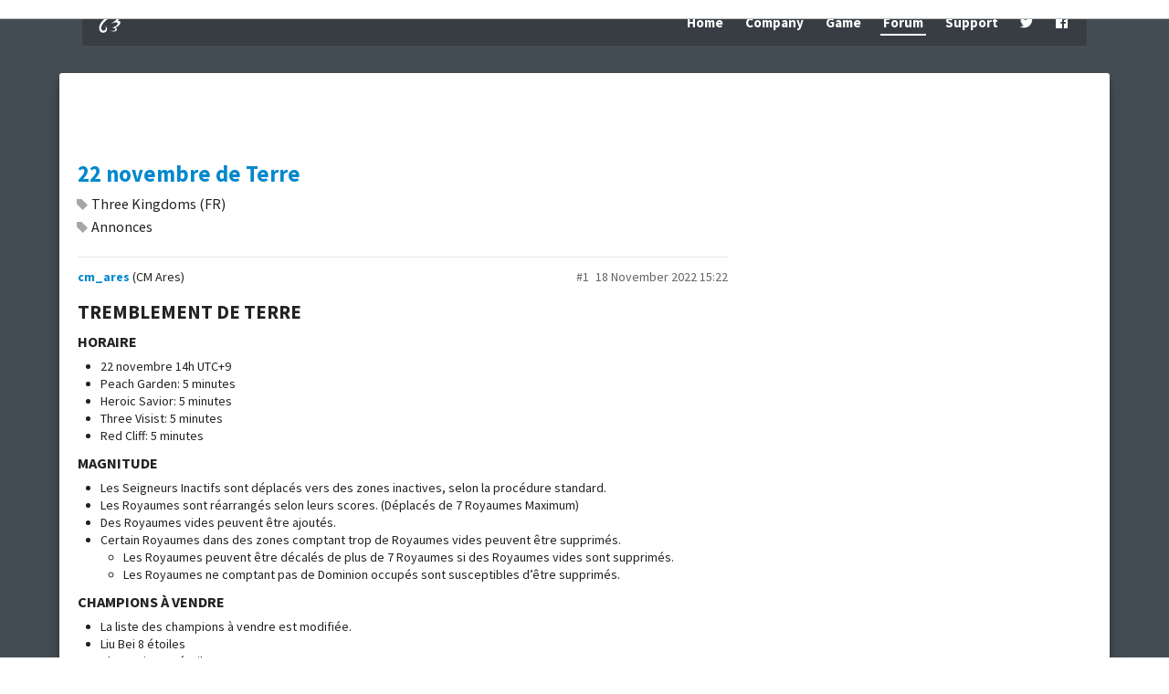

--- FILE ---
content_type: text/html; charset=utf-8
request_url: https://forum.nikeagames.com/t/22-novembre-de-terre/5995
body_size: 3424
content:
<!DOCTYPE html>
<html lang="en-US">
  <head>
    <meta charset="utf-8">
    <title>22 novembre de Terre - Annonces - Nikeagames Forum</title>
    <meta name="description" content="TREMBLEMENT DE TERRE
HORAIRE

22 novembre 14h UTC+9
Peach Garden: 5 minutes
Heroic Savior: 5 minutes
Three Visist: 5 minutes
Red Cliff: 5 minutes

MAGNITUDE

Les Seigneurs Inactifs sont déplacés vers des zones inactives,&amp;hellip;">
    <meta name="generator" content="Discourse 2.3.0.beta11 - https://github.com/discourse/discourse version 32cd9ba59b7ea6cb3f56bd7df24c768df2c86253">
<link rel="icon" type="image/png" href="https://forum.nikeagames.com/uploads/default/optimized/1X/2e9760951c67a68a81e5c95e6f49c14261da058c_2_32x32.png">
<link rel="apple-touch-icon" type="image/png" href="https://forum.nikeagames.com/uploads/default/optimized/1X/d728b31263a113b8bbfcfcf1e503318768d44fb3_2_180x180.png">
<meta name="theme-color" content="#ffffff">
<meta name="viewport" content="width=device-width, initial-scale=1.0, minimum-scale=1.0, user-scalable=yes, viewport-fit=cover">
<link rel="canonical" href="https://forum.nikeagames.com/t/22-novembre-de-terre/5995" />
<script type="application/ld+json">{"@context":"http://schema.org","@type":"WebSite","url":"https://forum.nikeagames.com","potentialAction":{"@type":"SearchAction","target":"https://forum.nikeagames.com/search?q={search_term_string}","query-input":"required name=search_term_string"}}</script>
<link rel="search" type="application/opensearchdescription+xml" href="https://forum.nikeagames.com/opensearch.xml" title="Nikeagames Forum Search">

      <link href="/stylesheets/desktop_eeaf19478a560ea6d9a44458e3a16e2d74ed71e2.css?__ws=forum.nikeagames.com" media="all" rel="stylesheet" data-target="desktop" data-theme-id="2"/>
      <link href="/stylesheets/desktop_theme_2_28a3914c54675736d0e5b25468b7d4b43f305879.css?__ws=forum.nikeagames.com" media="all" rel="stylesheet" data-target="desktop_theme" data-theme-id="2"/>
    <meta name="twitter:image:src" content="/uploads/default/original/1X/d728b31263a113b8bbfcfcf1e503318768d44fb3.png">

<link rel="stylesheet" href="https://use.fontawesome.com/releases/v5.6.3/css/all.css" integrity="sha384-UHRtZLI+pbxtHCWp1t77Bi1L4ZtiqrqD80Kn4Z8NTSRyMA2Fd33n5dQ8lWUE00s/" crossorigin="anonymous">
<link href="https://fonts.googleapis.com/css?family=Nanum+Gothic:400,800" rel="stylesheet">
<link href="https://fonts.googleapis.com/css?family=Source+Sans+Pro:400,700" rel="stylesheet">
<link rel="icon" type="image/png" sizes="16x16" href="/uploads/default/original/1X/2e9760951c67a68a81e5c95e6f49c14261da058c.png">
<link rel="icon" type="image/png" sizes="32x32" href="/uploads/default/original/1X/2e9760951c67a68a81e5c95e6f49c14261da058c.png">
<link rel="icon" type="image/png" sizes="64x64" href="/uploads/default/original/1X/2e9760951c67a68a81e5c95e6f49c14261da058c.png">



<!-- auto hide previews -->


<!-- Global site tag (gtag.js) - Google Analytics -->
<script async src="https://www.googletagmanager.com/gtag/js?id=UA-118139020-2"></script>








<script src="/theme-javascripts/f4658f0a92ea07f46df777869bc79a58fc5a0e8c.js?__ws=forum.nikeagames.com"></script>
    
      <link rel="alternate" type="application/rss+xml" title="RSS feed of &#39;22 novembre de Terre&#39;" href="https://forum.nikeagames.com/t/22-novembre-de-terre/5995.rss" />
  <meta property="og:site_name" content="Nikeagames Forum" />
<meta name="twitter:card" content="summary_large_image" />
<meta name="twitter:image" content="https://forum.nikeagames.com/uploads/default/original/1X/d728b31263a113b8bbfcfcf1e503318768d44fb3.png" />
<meta property="og:image" content="https://forum.nikeagames.com/uploads/default/original/1X/d728b31263a113b8bbfcfcf1e503318768d44fb3.png" />
<meta property="og:url" content="https://forum.nikeagames.com/t/22-novembre-de-terre/5995" />
<meta name="twitter:url" content="https://forum.nikeagames.com/t/22-novembre-de-terre/5995" />
<meta property="og:title" content="22 novembre de Terre" />
<meta name="twitter:title" content="22 novembre de Terre" />
<meta property="og:description" content="TREMBLEMENT DE TERRE HORAIRE  22 novembre 14h UTC+9 Peach Garden: 5 minutes Heroic Savior: 5 minutes Three Visist: 5 minutes Red Cliff: 5 minutes  MAGNITUDE  Les Seigneurs Inactifs sont déplacés vers des zones inactives, selon la procédure standard. Les Royaumes sont réarrangés selon leurs scores. (Déplacés de 7 Royaumes Maximum) Des Royaumes vides peuvent être ajoutés. Certain Royaumes dans des zones comptant trop de Royaumes vides peuvent être supprimés.  Les Royaumes peuvent être décalés de p..." />
<meta name="twitter:description" content="TREMBLEMENT DE TERRE HORAIRE  22 novembre 14h UTC+9 Peach Garden: 5 minutes Heroic Savior: 5 minutes Three Visist: 5 minutes Red Cliff: 5 minutes  MAGNITUDE  Les Seigneurs Inactifs sont déplacés vers des zones inactives, selon la procédure standard. Les Royaumes sont réarrangés selon leurs scores. (Déplacés de 7 Royaumes Maximum) Des Royaumes vides peuvent être ajoutés. Certain Royaumes dans des zones comptant trop de Royaumes vides peuvent être supprimés.  Les Royaumes peuvent être décalés de p..." />
<meta property="article:published_time" content="2022-11-18T15:22:01+00:00" />
<meta property="og:ignore_canonical" content="true" />



    
  </head>
  <body class="crawler">
    <div class="page-header">
    <div class="header">
                        
        <div class="logo">
            <a href="http://nikeagames.com/"><img id="logo-img" src="/uploads/default/original/1X/38749e3a39717b9ea2fc504a1276579bf23a68ae.svg"></a>
        </div>
        
        <div class="nav-toggle">
            <i class="fa fa-bars"></i>
        </div>
        
        <div class="nav">
            <a class="text" href="http://nikeagames.com/">Home</a>
            <a class="text" href="http://nikeagames.com/company">Company</a>
            <div class="text dropdown">
                <a href="http://nikeagames.com/game">Game</a>
                <ul>
                    <li><a href="http://nikeagames.com/os">Orpheus Story</a></li>
                    <li><a href="http://nikeagames.com/tk">Three Kingdoms</a></li>
                    <li><a href="http://nikeagames.com/2048">2048 Orpheus</a></li>
                </ul>
            </div>
            <a class="text selected" href="/">Forum</a>
            <a class="text" href="http://nikeagames.com/support">Support</a>
            <a class="icon" href="https://twitter.com/nikeagames" target="_blank"><i class="fab fa-twitter"></i></a>
            <a class="icon" href="https://www.facebook.com/nikeagames" target="_blank"><i class="fab fa-facebook"></i></a>
        </div>
        
    </div>
</div>
<div class="chars-header wrap">
    <div class="chars">
    </div>
</div>

<!--{{raw "list/posts-count-column" topic=topic}}-->






<!--can use forceName='abc' to change the name-->





<script src="/theme-javascripts/90955fb1fb11e9df00eff63ef519e3edee26cd35.js?__ws=forum.nikeagames.com"></script>
    <header>
      <a href="/">
          <img src="https://forum.nikeagames.com/uploads/default/original/1X/775ff700142d36802a9f0fe1e19ec1dbd88ee401.png" alt="Nikeagames Forum" id="site-logo" style="max-width: 150px;">
      </a>
    </header>
    <div id="main-outlet" class="wrap">
      <h1 class="crawler-topic-title">
  <a href="/t/22-novembre-de-terre/5995">22 novembre de Terre</a>
</h1>

<div id='breadcrumbs'>
    <div id="breadcrumb-0" itemscope itemtype="http://data-vocabulary.org/Breadcrumb"
        itemref="breadcrumb-1"
      >
      <a href="/c/three-kingdoms-fr" itemprop="url" class='badge-wrapper bullet'>
        <span class="badge-category-bg"></span>
        <span itemprop="title" class='category-title'>Three Kingdoms (FR)</span>
      </a>
    </div>
    <div id="breadcrumb-1" itemscope itemtype="http://data-vocabulary.org/Breadcrumb"
>
      <a href="/c/three-kingdoms-fr/announcement" itemprop="url" class='badge-wrapper bullet'>
        <span class="badge-category-bg"></span>
        <span itemprop="title" class='category-title'>Annonces</span>
      </a>
    </div>
</div>





  <div itemscope itemtype='http://schema.org/DiscussionForumPosting' class='topic-body crawler-post'>
      <div class='crawler-post-meta'>
        <span class="creator" itemprop="author" itemscope itemtype="http://schema.org/Person">
          <a itemprop="url" href='/u/cm_ares'><span itemprop='name'>cm_ares</span></a>
          (CM Ares)
        </span>

        <span class="crawler-post-infos">
            <time itemprop='datePublished' datetime='2022-11-18T15:22:01Z' class='post-time'>
              18 November 2022 15:22
            </time>
        <span itemprop='position'>#1</span>
        </span>
      </div>
      <div class='post' itemprop='articleBody'>
        <h2>TREMBLEMENT DE TERRE</h2>
<h3>HORAIRE</h3>
<ul>
<li>22 novembre 14h UTC+9</li>
<li>Peach Garden: 5 minutes</li>
<li>Heroic Savior: 5 minutes</li>
<li>Three Visist: 5 minutes</li>
<li>Red Cliff: 5 minutes</li>
</ul>
<h3>MAGNITUDE</h3>
<ul>
<li>Les Seigneurs Inactifs sont déplacés vers des zones inactives, selon la procédure standard.</li>
<li>Les Royaumes sont réarrangés selon leurs scores. (Déplacés de 7 Royaumes Maximum)</li>
<li>Des Royaumes vides peuvent être ajoutés.</li>
<li>Certain Royaumes dans des zones comptant trop de Royaumes vides peuvent être supprimés.
<ul>
<li>Les Royaumes peuvent être décalés de plus de 7 Royaumes si des Royaumes vides sont supprimés.</li>
<li>Les Royaumes ne comptant pas de Dominion occupés sont susceptibles d’être supprimés.</li>
</ul>
</li>
</ul>
<h3>CHAMPIONS À VENDRE</h3>
<ul>
<li>La liste des champions à vendre est modifiée.</li>
<li>Liu Bei 8 étoiles</li>
<li>Zhuge Liang 8 étoiles</li>
<li>Zhen Shi 7 étoiles</li>
<li>Gongsun Zan 7 étoiles</li>
<li>Guan Xing 6 étoiles</li>
<li>Huang Yueying 6 étoiles</li>
</ul>
      </div>

      <meta itemprop='headline' content='22 novembre de Terre'>

      <div itemprop="interactionStatistic" itemscope itemtype="http://schema.org/InteractionCounter">
         <meta itemprop="interactionType" content="http://schema.org/LikeAction"/>
         <meta itemprop="userInteractionCount" content="0" />
         <span class='post-likes'></span>
       </div>

       <div itemprop="interactionStatistic" itemscope itemtype="http://schema.org/InteractionCounter">
          <meta itemprop="interactionType" content="http://schema.org/CommentAction"/>
          <meta itemprop="userInteractionCount" content="0" />
        </div>


  </div>






    </div>
    <footer class="container wrap">
      <nav class='crawler-nav' itemscope itemtype='http://schema.org/SiteNavigationElement'>
        <ul>
        <li itemprop="name"><a href='/' itemprop="url">Home </a></li>
        <li itemprop="name"><a href='/categories' itemprop="url">Categories </a></li>
        <li itemprop="name"><a href='/guidelines' itemprop="url">FAQ/Guidelines </a></li>
        <li itemprop="name"><a href='/tos' itemprop="url">Terms of Service </a></li>
        <li itemprop="name"><a href='/privacy' itemprop="url">Privacy Policy </a></li>
        </ul>
      </nav>
      <p class='powered-by-link'>Powered by <a href="https://www.discourse.org">Discourse</a>, best viewed with JavaScript enabled</p>
    </footer>
    
  </body>
  
</html>


--- FILE ---
content_type: text/css
request_url: https://forum.nikeagames.com/stylesheets/desktop_theme_2_28a3914c54675736d0e5b25468b7d4b43f305879.css?__ws=forum.nikeagames.com
body_size: 4547
content:
html,body{font-family:'Source Sans Pro', 'ヒラギノ角ゴ Pro W3', 'Hiragino Kaku Gothic Pro',Osaka, 'メイリオ', Meiryo, 'MS PGothic', 'Nanum Gothic', sans-serif;font-size:14px}blockquote{border-left:5px solid #fbf0b6;background-color:#fefae7;clear:both}body::before{background-position:center top;background-color:#454d54;background-size:cover;background-repeat:no-repeat;content:' ';height:100%;left:0;position:fixed;top:0;width:100%;will-change:transform;z-index:-1;transition-property:background-image;transition-delay:2s}body .chars{background-repeat:no-repeat;display:inline-block;float:right;height:0;width:0}body[class*="gods-quest"]::before{background-image:url(/uploads/default/original/1X/9d12778dd6b728ecfb7cbb5756ccdd93442b622b.jpeg)}body[class*="gods-quest"] .d-header .title a::after{content:"Gods' Quest"}body[class*="gods-quest"] .chars{background-image:url(/uploads/default/original/1X/0085a578e55da54923b8ebe94dc4563ed9338d84.png);height:256px;transform:translateX(-110px);width:260px}body[class*="gods-quest"] .chars-header{margin-top:-30px}body[class*="three-kingdoms"]::before{background-image:url(/uploads/default/original/1X/48ea6a7b0a90136b44a907a6cc96f1667750537f.jpg)}body[class*="three-kingdoms"] .d-header .title a::after{content:"Three Kingdoms"}body[class*="three-kingdoms"] .chars{background-image:url(/uploads/default/original/1X/0d0c23621a3b80ac1335acb0149aa4dd3e7263a8.png);height:238px;transform:translateX(-80px);width:352px}body[class*="orpheus-story"]::before{background-image:url(/uploads/default/original/1X/7cf0db3b40b5af9b4ce8d0b8a1b71117c636a376.jpg)}body[class*="orpheus-story"] .d-header .title a::after{content:"Orpheus Story"}body[class*="orpheus-story"] .chars{background-image:url(/uploads/default/original/1X/3f0061efe798a4c253051bdfc47fe6ea16d3c62a.png);height:205px;transform:translateX(-80px);width:180px}#reply-control{z-index:1200}.cooked p,.d-editor-preview p{margin-block-start:0.5em;margin-block-end:0.5em}.post-retort{border:none;border-bottom:1px solid #eddee6;background:#feecf5}.post-retort .post-retort__count{color:#77405c}big .emoji{height:72px;width:72px}small .emoji{height:16px;width:16px}.cooked aside,.d-editor-preview aside{display:block}.post-retort__tooltip{display:none !important}#banner{font-size:15px}.cooked table td,.cooked table th,.d-editor-preview table td,.d-editor-preview table th{white-space:nowrap}.cooked h1,.d-editor-preview h1{font-size:1.75em}.cooked h2,.d-editor-preview h2{font-size:1.4em}.cooked h3,.d-editor-preview h3{font-size:1.1987em}.cooked h4,.d-editor-preview h4{font-size:1.0em}.cooked em,.d-editor-preview em{background-color:rgba(0,0,0,0.05);font-style:normal;padding:2px 3px}.cooked s,.d-editor-preview s{opacity:0.45}img.emoji{vertical-align:middle}.topic-list-item .discourse-tags{display:block;font-size:0.83em !important;margin-left:0;opacity:0.65}.d-editor-input{font-family:Consolas, Menlo, Monaco, 'Lucida Console', 'Liberation Mono', 'DejaVu Sans Mono', 'Bitstream Vera Sans Mono', 'Courier New', monospace}.badge-wrapper.box span.badge-category-parent-bg{width:5px}.badge-wrapper.bullet span.badge-category-parent-bg{display:none}.badge-wrapper.bullet{margin-right:6px}.badge-wrapper.bullet span.badge-category-parent-bg+.badge-category-bg{width:10px}.badge-wrapper.bullet .badge-category-parent-bg,.badge-wrapper.bullet .badge-category-bg{-webkit-clip-path:polygon(45% 0, 100% 55%, 55% 100%, 0 45%, 0 0);clip-path:polygon(45% 0, 100% 55%, 55% 100%, 0 45%, 0 0);height:10px !important;transform:scale(1.2);width:10px !important}.btn.preview .fa-television::before{content:"" !important}.fa-shield::before{content:"" !important}.cooked ul ul,.cooked ol ul,.d-editor-preview ul ul,.d-editor-preview ol ul{list-style-type:square}.cooked ol,.d-editor-preview ol{padding-left:25px}.cooked h1,.cooked h2,.d-editor-preview h1,.d-editor-preview h2{margin-block-start:1.8em;margin-block-end:1em}.cooked h3,.cooked h4,.d-editor-preview h3,.d-editor-preview h4{margin-block-start:1.15em;margin-block-end:0.65em}.cooked h5,.cooked h6,.d-editor-preview h5,.d-editor-preview h6{margin-block-start:0.8em;margin-block-end:0.65em}.cooked h1,.cooked h2,.cooked h3,.cooked h4,.cooked h5,.cooked h6,.d-editor-preview h1,.d-editor-preview h2,.d-editor-preview h3,.d-editor-preview h4,.d-editor-preview h5,.d-editor-preview h6{text-transform:uppercase;position:relative}summary::before{display:none}summary>h1::before,summary>h2::before,summary>h3::before,summary>h4::before,summary>h5::before,summary>h6::before{box-sizing:border-box;content:"\f106";display:inline-block;font-family:"Font Awesome 5 Free";font-weight:700;font-size:inherit;opacity:0.7;right:0;position:absolute;text-rendering:auto;-webkit-font-smoothing:antialiased;-moz-osx-font-smoothing:grayscale;padding-left:5px;width:20px}details[open] summary>h1::before,details[open] summary>h2::before,details[open] summary>h3::before,details[open] summary>h4::before,details[open] summary>h5::before,details[open] summary>h6::before{padding-left:0;content:"\f107"}.cooked tbody,.d-editor-preview tbody{border-top:none}.cooked table tr,.d-editor-preview table tr{border:none;border-bottom:1px solid #eee;background:none}.cooked tbody tr,.d-editor-preview tbody tr{border-top:1px dotted transparent}.cooked table td,.cooked table th,.d-editor-preview table td,.d-editor-preview table th{border:none;vertical-align:top}.cooked table td,.d-editor-preview table td{padding:0.5em 28px 0.5em 12px !important}.cooked table th,.d-editor-preview table th{padding:10px 28px 10px 12px !important}.cooked table th,.d-editor-preview table th{background:none}.cooked table thead,.d-editor-preview table thead{border:none}.menu-panel span.badge-category{max-width:none}.menu-panel li.category-link{width:93%}#site-logo{display:none !important}.d-header .title a::after{color:#444;content:'Forum';font-size:22px;height:0;left:8px;line-height:22px;position:absolute;text-transform:uppercase;top:calc(50% - 11px);z-index:0}@media only screen and (max-width: 380px){.d-header .title a::after{font-size:18px}}.extra-info-wrapper{background-color:white;font-size:14px;transform:translateZ(1px) translate(5px, -1px)}.badge-wrapper.box+.topic-header-extra{padding:0}.date-time-container i{margin-right:6px}.cooked ul,.d-editor-preview ul{padding-left:25px}.cooked h1,.cooked h2,.d-editor-preview h1,.d-editor-preview h2{border-left:4px solid;border-left-color:var(--theme-accent);padding-left:13px;padding-top:4px;padding-bottom:4px}.cooked,.d-editor-preview{font-size:15px;line-height:1.5}#reply-control .d-editor-preview img:not(.thumbnail),.cooked img:not(.thumbnail){max-width:100% !important}.badge-wrapper{font-size:1em;font-weight:normal}#topic-entrance{display:none}.topic-list-bottom .footer-message h3{font-size:1em;font-weight:normal}.select-kit.combo-box.category-chooser .select-kit-row .category-desc{display:none}:root{--color-theme: #26547f;--color-text: hsl(200, 11%, 16%);--font-header: 'Source Sans Pro', 'Nanum Gothic', sans-serif;--font-button: 'Source Sans Pro', 'Nanum Gothic', sans-serif;--font-text: 'Source Sans Pro', 'Nanum Gothic', sans-serif;--mobile-logo-div-height: 62px;--mobile-nav-menu-width: 250px;--mobile-nav-menu-padding: var(--mobile-nav-menu-padding-top-bottom) var(--mobile-nav-menu-padding-left-right);--mobile-nav-menu-padding-top-bottom: 13px;--mobile-nav-menu-padding-left-right: 5px}.page-header{background-size:cover;margin-left:auto;margin-right:auto;max-width:1100px}.page-header .header{box-sizing:border-box;margin:0 auto;max-width:1100px;position:relative;height:50px;text-align:right}@media only screen and (max-width: 800px){.page-header .header{height:62px}.page-header .header .logo *{display:inline-block}#logo-img{transform:translateX(2px) scale(0.8);height:32px;margin:0 auto}.page-header .header .logo{box-sizing:border-box;display:block;height:var(--mobile-logo-div-height);left:0;padding:15px 0;position:absolute;text-align:center;top:0;width:100%;z-index:100}.page-header .header .nav-toggle{color:white;cursor:pointer;display:inline-block;font-size:20px;line-height:20px;padding:9px 12px;position:absolute;top:12px;right:12px;z-index:101}.page-header .header .nav{background-color:rgba(0,0,0,0.933);box-sizing:border-box;display:none;height:calc(100vh - var(--mobile-logo-div-height));left:0;overflow-y:auto;padding:0;padding-bottom:var(--mobile-logo-div-height);padding-left:calc(50% - (var(--mobile-nav-menu-width) / 2));position:fixed;top:var(--mobile-logo-div-height);width:100%;z-index:1998}.page-header .header .nav>*,.page-header .header .nav>*>a{box-sizing:border-box;color:white;cursor:pointer;display:block;font-family:var(--font-button);font-size:15px;line-height:15px;margin:0;max-width:var(--mobile-nav-menu-width);text-align:left;text-decoration:none}.page-header .header .nav>*.text{padding:var(--mobile-nav-menu-padding);font-weight:400}.page-header .header .nav>*.icon{padding:var(--mobile-nav-menu-padding)}.page-header .header .nav>a{border-bottom:1px solid #fff5}.page-header .header .nav .dropdown{padding-bottom:0;position:relative}.page-header .header .nav .dropdown>a{margin-bottom:var(--mobile-nav-menu-padding-top-bottom)}.page-header .header .nav .dropdown:hover>ul{display:block}.page-header .header .nav .dropdown>ul{border-top:1px solid #fff5;box-sizing:border-box;box-shadow:0 5px 10px -5px rgba(0,0,0,0.1);left:0;list-style:none;margin:0;padding:0;text-align:left;top:100%;transform:translateX(calc(var(--mobile-nav-menu-padding-left-right) * -1));width:calc(100% + calc(var(--mobile-nav-menu-padding-left-right) * 2));z-index:1999}.page-header .header .nav .dropdown li{display:block;margin:0;position:relative;text-align:left}.page-header .header .nav .dropdown ul a{border-bottom:1px solid #fff5;box-sizing:border-box;color:white;display:inline-block;font-size:15px;line-height:15px;padding:var(--mobile-nav-menu-padding);padding-left:26px;text-decoration:none;white-space:nowrap;width:100%}.page-header .header .nav .dropdown ul a::before{content:'·';display:inline-block;font-size:21px;height:100%;left:10px;line-height:0;position:absolute;top:50%;width:3px}}@media only screen and (min-width: 800px){.page-header .header{padding:10px 18px}.page-header .header .logo *{display:inline-block}#logo-img{transform:scale(0.8);width:32px}.page-header .header .logo{height:0;left:15px;position:absolute;transform:translate(0, calc(-50% + 1px))}.page-header .header .nav-toggle{display:none}.page-header .header .nav{cursor:default;display:inline-block;padding:0;position:relative}.page-header .header .nav>*,.page-header .header .nav>*>a{color:white;cursor:pointer;display:inline-block;font-family:var(--font-button);font-size:15px;line-height:15px;text-decoration:none;transition:border-bottom 0.3s cubic-bezier(0.4, 0, 0.2, 1)}.page-header .header .nav>*{border-bottom:2px solid #fff0}.page-header .header .nav>*:not(:last-child){margin-right:15px}.page-header .header .nav>*:hover,.page-header .header .nav>*.selected{border-bottom:2px solid white}.page-header .header .nav>*.text{padding:7px 3px 5px 3px;font-weight:700}.page-header .header .nav>*.icon{padding:7px 3px 5px 3px;border-radius:0}.page-header .header .nav .dropdown{position:relative}.page-header .header .nav .dropdown>ul{background-color:#fff;border-radius:0;box-sizing:border-box;box-shadow:0 5px 10px -5px rgba(0,0,0,0.2);display:none;left:0;list-style:none;margin:0;padding:7px 12px 7px 3px;position:absolute;text-align:left;top:calc(100% + 2px);z-index:1999}.page-header .header .nav .dropdown:hover>ul{display:inline-block}.page-header .header .nav .dropdown li{display:inline-block;margin:0}.page-header .header .nav .dropdown ul a{color:var(--color-text);display:inline-block;font-size:15px;line-height:15px;margin:0;padding:5px 11px;text-decoration:none;white-space:nowrap}.page-header .header .nav .dropdown ul a:hover{color:#df473a}}.page-header .header-content-wrap{color:white}#share-link.visible{transform:translateY(-160px)}body.categories-list.navigation-categories .category-list .category-description{display:block;margin-bottom:1.15em}.topic-list .badge-notification.new-topic{display:inline-block;margin-left:-3px;padding:0;top:-2px}@media (max-width: 850px){.topic-list .category{display:none}}.topic-list>tbody>tr:nth-child(odd){background-color:white}.topic-list>tbody tr:not(.last-visit):not(.topic-list-item-separator) td{border-bottom:1px solid #eee}.reply-like-container{display:inline-block}.reply-like-container>*:first-child{padding-left:4px}.topic-list a.title:not(.badge-notification){color:#3b5998;font-weight:normal}.topic-list a.title:not(.badge-notification):hover{text-decoration:underline}.topic-list .creator,.topic-list .editor{font-size:13px;display:block;margin-top:3px}.topic-list .main-link{width:auto}.topic-list td,.topic-list .creator .relative-date,.topic-list .editor a{color:#888}.topic-list td{padding-top:5px;padding-bottom:5px}.topic-list th{color:black;background-color:#fafafa}.topic-list{border-top:none}.topic-list td:first-of-type{padding-bottom:5px;padding-left:10px;padding-top:5px}.topic-list tr.topic-list-item-separator td:first-of-type{padding:0}.topic-list .fa-tag{opacity:0.7;font-size:10px;margin-right:-2px}.topic-list .num.posts-map{position:relative;font-size:17px;width:100px}.topic-list .num.posts-map a{color:#888 !important;font-weight:normal}.topic-list .num.posts-map a.heatmap-high{color:#c66 !important}.topic-list td.last-post,.topic-list th.activity{width:160px}.topic-list td.last-post .relative-date,.topic-list th.activity .relative-date{color:#666}.topic-list .badge-wrapper.bar .badge-category{color:#9a9a9a !important;font-weight:600;font-size:12px;padding:2px 6px}.topic-list .badge-wrapper.bar .badge-category-bg{top:-1px}.last-post .poster-avatar{margin-right:10px}.last-post .poster-avatar img{position:relative;top:3px}.last-post .poster-avatar,.last-post .poster-info{float:left}.main-link .poster-avatar{float:left;padding-right:12px}.main-link .poster-avatar img{position:relative;top:6px}.topic-list .posts{width:75px}#topic-progress{background-color:#f1f1f1;color:#666;font-weight:normal}#topic-progress .bg{background-color:#bee9e9}.badge-wrapper.bullet span.badge-category{color:#888 !important}.creator .badge-wrapper.bullet span.badge-category{color:#888 !important}#suggested-topics td.main-link{width:500px}.topic-list a.title.visited:not(.badge-notification){color:#6644aa}.topic-list-item .discourse-tags .discourse-tag.box{font-size:1.1em;margin-top:-3px;top:0}.topic-post-likes{color:#fa6c8d;display:inline-block;font-size:0.72em}.topic-post-likes i{font-size:10px}.topic-post-replies{color:#888 !important;display:inline-block;font-size:0.72em;opacity:0.7}.topic-post-replies i{font-size:10px}.topic-post-replies *[html='0']{display:none}.topic-post-likes:visited{color:#fa6c8d}.topic-post-likes:hover{color:#fa6c8d}.date-time-container{padding-right:4px}.footer{padding:16px 0 32px 0}.footer .copyright{color:rgba(255,255,255,0.8);font-size:13px;text-align:center}.d-header{border-radius:3px 3px 0 0;box-shadow:none;left:0;right:0;margin:0 auto;max-width:1150px}.d-header>.wrap{margin:0 2px !important;max-width:100%}.docked .d-header{box-shadow:0 1px 0 rgba(12,13,14,0.05),0 1px 3px rgba(12,13,14,0.05),0 4px 20px rgba(12,13,14,0.017),0 1px 1px rgba(12,13,14,0.012)}body{background:none}body:before{background:var(--body-bg);background-position:center top;background-color:#454d54;background-size:cover;background-repeat:no-repeat;content:' ';height:100%;left:0;position:fixed;top:0;width:100%;will-change:transform;z-index:-1}.chars-header{padding-top:30px}.chars{background-image:var(--chars-bg);background-repeat:no-repeat;display:inline-block;float:right;height:var(--chars-h);transform:translateX(-80px);width:var(--chars-w)}#main-outlet{background-color:white;border-radius:3px;box-shadow:0 10px 20px rgba(12,13,14,0.19),0 6px 6px rgba(12,13,14,0.25);padding-left:20px;padding-right:20px;padding-bottom:50px !important}.topic-list td.posters{width:145px !important}.topic-list .posters a:first-child .avatar.latest:not(.single){border:none;box-shadow:0 0 0 3px #81c3e4;top:initial;left:initial}@media (max-width: 850px){.topic-list td.posters a.latest{width:initial}.topic-list td.posters a:not(.latest){display:initial}}.main-link .topic-list .creator .relative-date{margin-left:0}.topic-list>tbody{border-top-width:1px}.topic-list>tbody>tr:first-of-type{border-top-width:1px}.category-list tbody tr:first-of-type{border-top-width:1px}.topic-list th,.topic-list td{font-weight:normal;padding-left:10px;padding-right:10px}.topic-list-item .category{padding-right:20px;width:1%;white-space:nowrap}.topic-list-item .main-link{padding-left:0}.topic-list-item .bumped-at{font-size:0.75em;opacity:0;transition:opacity 0.1s ease-in}.topic-list-item:hover .bumped-at{opacity:1}.page-header{background-color:rgba(0,0,0,0.2)}

/*# sourceMappingURL=desktop_theme_2_28a3914c54675736d0e5b25468b7d4b43f305879.css.map */


--- FILE ---
content_type: image/svg+xml
request_url: https://forum.nikeagames.com/uploads/default/original/1X/38749e3a39717b9ea2fc504a1276579bf23a68ae.svg
body_size: 1049
content:
<?xml version="1.0"?>
<svg xmlns="http://www.w3.org/2000/svg" width="485" height="430" preserveAspectRatio="xMidYMid meet">
 

 <g>
  
  <rect x="-1" y="-1" width="487" height="432" id="canvas_background" fill="none"/>
 </g>
 <g>
  
  <g transform="translate(0,538) scale(0.10000000149011612,-0.10000000149011612) " fill="#000000" id="svg_1">
   <path d="m4055,5334c-792,-84 -2070,-664 -2865,-1299c-552,-442 -929,-965 -1066,-1480c-75,-281 -83,-554 -23,-783c84,-317 302,-550 596,-634c112,-32 314,-32 427,0c386,110 577,363 577,762c0,96 -4,129 -25,196c-62,194 -209,331 -439,409c-43,14 -84,24 -90,21c-7,-2 -6,-5 3,-5c30,-2 139,-60 178,-96c130,-117 175,-368 99,-550c-81,-194 -249,-315 -458,-332c-183,-14 -325,84 -423,291c-54,114 -70,179 -69,291c1,354 269,847 711,1306c381,396 823,707 1427,1004c543,267 1031,427 1385,451c103,8 160,-6 191,-44c82,-104 -115,-462 -464,-842c-254,-275 -713,-657 -1107,-920c-69,-46 -129,-87 -134,-92c-6,-4 44,16 110,46c377,170 762,278 994,279c123,0 172,-11 235,-54c118,-81 107,-291 -25,-484c-35,-51 -149,-162 -220,-215c-88,-66 -265,-164 -400,-223c-108,-47 -386,-146 -445,-159c-21,-5 -16,-6 187,-33c291,-39 478,-119 535,-228c23,-45 13,-119 -23,-170c-68,-96 -249,-209 -390,-243c-84,-21 -264,-23 -349,-5c-143,31 -327,104 -442,176c-24,14 -43,24 -43,21c0,-3 51,-39 114,-81c190,-127 386,-201 602,-230c139,-19 205,-19 329,0c248,37 411,131 479,275c26,56 31,76 31,150c0,76 -3,91 -30,139c-16,29 -52,73 -80,97c-51,45 -170,112 -237,134c-39,12 -51,30 -22,30c34,0 231,73 326,120c151,75 271,163 393,285c159,159 270,332 325,510c31,98 38,250 16,310c-47,123 -225,184 -459,157c-56,-6 -113,-14 -127,-18c-19,-4 -13,5 30,42c274,235 631,690 776,989c169,346 152,568 -49,664c-110,52 -166,63 -357,66c-96,1 -193,1 -215,-1z" id="svg_2" stroke="#9e9e25" fill="#ffffff"/>
  </g>
 </g>
</svg>
